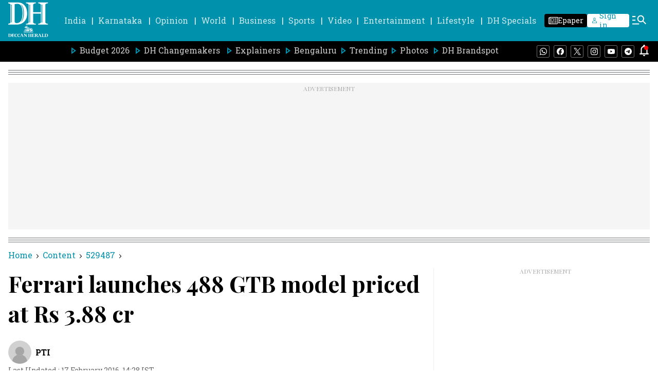

--- FILE ---
content_type: text/html; charset=utf-8
request_url: https://www.google.com/recaptcha/api2/aframe
body_size: 268
content:
<!DOCTYPE HTML><html><head><meta http-equiv="content-type" content="text/html; charset=UTF-8"></head><body><script nonce="rT8xzahqNvQOOfY8_XA1Pw">/** Anti-fraud and anti-abuse applications only. See google.com/recaptcha */ try{var clients={'sodar':'https://pagead2.googlesyndication.com/pagead/sodar?'};window.addEventListener("message",function(a){try{if(a.source===window.parent){var b=JSON.parse(a.data);var c=clients[b['id']];if(c){var d=document.createElement('img');d.src=c+b['params']+'&rc='+(localStorage.getItem("rc::a")?sessionStorage.getItem("rc::b"):"");window.document.body.appendChild(d);sessionStorage.setItem("rc::e",parseInt(sessionStorage.getItem("rc::e")||0)+1);localStorage.setItem("rc::h",'1769228471653');}}}catch(b){}});window.parent.postMessage("_grecaptcha_ready", "*");}catch(b){}</script></body></html>

--- FILE ---
content_type: application/javascript; charset=utf-8
request_url: https://fundingchoicesmessages.google.com/f/AGSKWxXX1ut_C26xvkKFrEysW1JihDqbgVHnJSEy2aDwq88nBinAjTChT_x0EAffLQb_KDF57ZDDmmweTgScculnmZzVG-4pVd7_IuyjmIPmmKjPaOwdXC5SbwZlgL8YL6kREzH1wqRx7cCOL11oPZJY2htt61MpWOH9f0gQQdDylhoTiqkuxvlv2Yx0oLMp/_/adchoice_/Ads/InFullScreen./ads_728_/app/ads./fuckadblock.js
body_size: -1290
content:
window['4de73de3-7134-479c-b78a-64b021330de3'] = true;